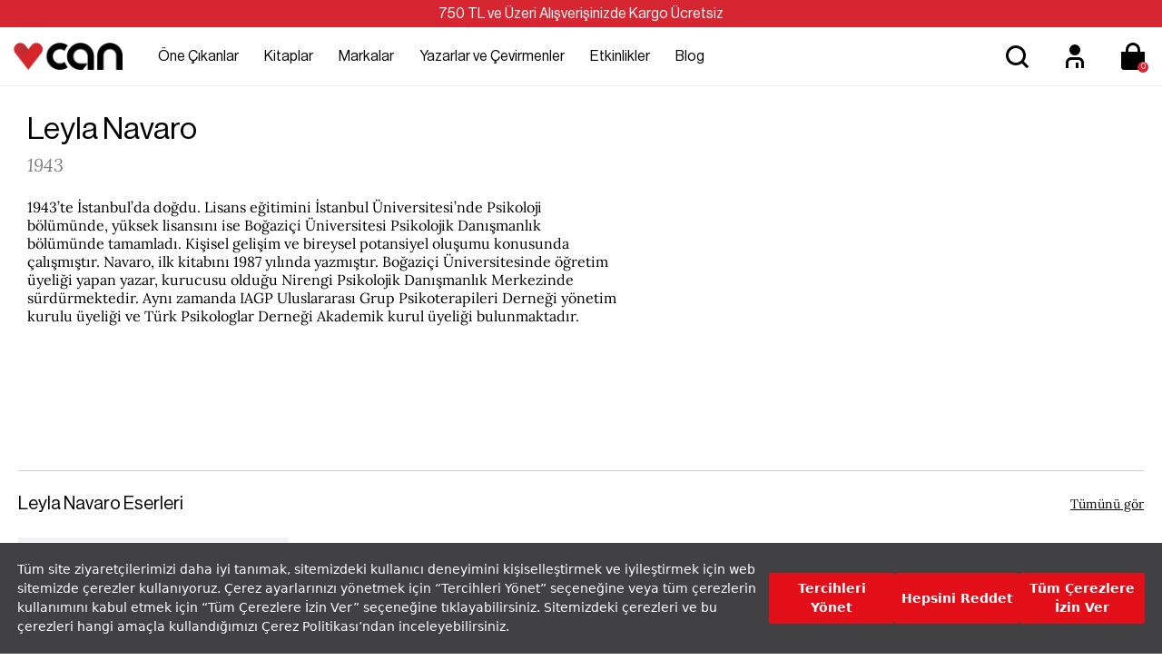

--- FILE ---
content_type: text/html; charset=utf-8
request_url: https://www.canyayinlari.com/skins/shared/svc/cp-cart-detail.aspx?14615&type=cart-menu&_=1769090775871
body_size: 440
content:


<div class="modal-header">
	<button type="button" class="close" data-dismiss="modal">&times;</button>
    <div class="modal-title">Sepetim</div>

</div>


<div class="modal-body w100 mini-cart-table">
    <table>
        <tbody>
            
            
            <tr>
                <td>
                    <div class="empty-minicart">
                        <img class="img-responsive" src="/Images/empty.png" />
                        <h2>Sepetinizde ürün bulunmuyor</h2>
                    </div>
                </td>
            </tr>
            
        </tbody>
    </table>
</div>

<div class="mini-cart-footer text-right">
    
    <div class="subtotal"><span>Toplam:</span> 0,00 TL</div>
    <div class="cart-footer-btn">

		<button type="button" class="btn btn-lg btn-light btn-outline" data-dismiss="modal" role="button" aria-label=" Alışverişe Devam Et">
			 Alışverişe Devam Et
		</button>		
		
        <a class="btn btn-lg btn-primary" href="/store/shoppingcart.aspx">Ödeme Yap</a>
    </div>
</div>



--- FILE ---
content_type: image/svg+xml
request_url: https://www.canyayinlari.com/skins/shared/images/icon-subscribe.svg
body_size: 96
content:
<svg width="34" height="20" viewBox="0 0 34 20" fill="none" xmlns="http://www.w3.org/2000/svg">
<path d="M0 8.5H28L22 2.5L23 0.5L34 10L23 19.5L22 17.5L28 11.5H0V8.5Z" fill="black"/>
<path d="M0 8.5H28L22 2.5L23 0.5L34 10L23 19.5L22 17.5L28 11.5H0V8.5Z" fill="black"/>
</svg>
